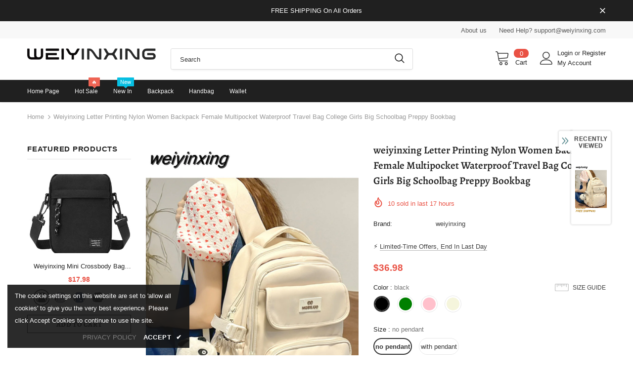

--- FILE ---
content_type: text/javascript; charset=utf-8
request_url: https://weiyinxing.com/products/weiyinxing-letter-printing-nylon-women-backpack-female-multipocket-waterproof-travel-bag-college-girls-big-schoolbag-preppy-bookbag.js?_=1768663839535
body_size: 1934
content:
{"id":9709840466160,"title":"weiyinxing Letter Printing Nylon Women Backpack Female Multipocket Waterproof Travel Bag College Girls Big Schoolbag Preppy Bookbag","handle":"weiyinxing-letter-printing-nylon-women-backpack-female-multipocket-waterproof-travel-bag-college-girls-big-schoolbag-preppy-bookbag","description":"\u003cspan\u003e\u003cb\u003eShipping: \u003c\/b\u003e Worldwide Express Shipping Available\u003c\/span\u003e\u003cbr\u003e\u003cspan\u003e\u003cb\u003eDelivery time: \u003c\/b\u003e 🚚7-15Days Fast Shipping\u003c\/span\u003e\u003cbr\u003e\u003cspan\u003e\u003cb\u003eReturns: \u003c\/b\u003e Fast refund,💯100% Money Back Guarantee.\u003c\/span\u003e\u003cbr\u003e\u003cp\u003e\u003cimg src=\"https:\/\/ae01.alicdn.com\/kf\/Sadadf5ee4c2643ee89c56f3f2171a0eey.jpg\" alt=\"\" width=\"800\"\u003e\u003c\/p\u003e\u003cp\u003e\u003cimg src=\"https:\/\/ae01.alicdn.com\/kf\/S119ef75a9993486395f93449382fdebbs.jpg\" alt=\"\" width=\"800\"\u003e\u003c\/p\u003e\u003cp\u003e\u003cimg src=\"https:\/\/ae01.alicdn.com\/kf\/S9455fcb1a92e4425a607a06e1c37533dV.jpg\" alt=\"\" width=\"800\"\u003e\u003c\/p\u003e\u003cp\u003e\u003cimg src=\"https:\/\/ae01.alicdn.com\/kf\/Sec4dfb237abb4f209ef736c41b478f5bW.jpg\" alt=\"\" width=\"800\"\u003e\u003c\/p\u003e\u003cp\u003e\u003cimg src=\"https:\/\/ae01.alicdn.com\/kf\/S2ae3aee514f249b4b4a69e0d4bf721afA.jpg\" alt=\"\" width=\"800\"\u003e\u003c\/p\u003e\u003cp\u003e\u003cimg src=\"https:\/\/ae01.alicdn.com\/kf\/Sd7bdc91d1e304e4f9a58c175325973d7M.jpg\" alt=\"\" width=\"800\"\u003e\u003c\/p\u003e\u003cp\u003e\u003cimg src=\"https:\/\/ae01.alicdn.com\/kf\/Sc241331725cb43aaa35a6d4950fe9779L.jpg\" alt=\"\" width=\"800\"\u003e\u003c\/p\u003e\u003cp\u003e\u003cimg src=\"https:\/\/ae01.alicdn.com\/kf\/S685f70ed613445929b10d33809b14027t.jpg\" alt=\"\" width=\"800\"\u003e\u003c\/p\u003e\u003cp\u003e\u003cimg src=\"https:\/\/ae01.alicdn.com\/kf\/S71cac555c1534972acabcd15d5905943y.jpg\" alt=\"\" width=\"800\"\u003e\u003c\/p\u003e\u003cp\u003e\u003cimg src=\"https:\/\/ae01.alicdn.com\/kf\/S1b3c79a9cacd43a9a6642fdbd41cb453X.jpg\" alt=\"\" width=\"800\"\u003e\u003c\/p\u003e\u003cp\u003e\u003cimg src=\"https:\/\/ae01.alicdn.com\/kf\/S644b30606e724acf92a495839c3f76cdT.jpg\" alt=\"\" width=\"800\"\u003e\u003c\/p\u003e\u003cp\u003e\u003cimg src=\"https:\/\/ae01.alicdn.com\/kf\/S4efea28c39a24980bdf72d84d82be501i.jpg\" alt=\"\" width=\"800\"\u003e\u003c\/p\u003e\u003cp\u003e\u003cimg src=\"https:\/\/ae01.alicdn.com\/kf\/S18b8785077db4bd3addfe1dcac25fce4j.jpg\" alt=\"\" width=\"800\"\u003e\u003c\/p\u003e\u003cp\u003e\u003cimg src=\"https:\/\/ae01.alicdn.com\/kf\/S7428535a50ea49ccbaed0925fcfb4cd1n.jpg\" alt=\"\" width=\"800\"\u003e\u003c\/p\u003e\u003cp\u003e\u003cimg src=\"https:\/\/ae01.alicdn.com\/kf\/S58df14d6833c4d69970b6ebb69c3e4e0r.jpg\" alt=\"\" width=\"800\"\u003e\u003c\/p\u003e\u003cp\u003e\u003cimg src=\"https:\/\/ae01.alicdn.com\/kf\/S8698de1fc11a4a369a522f22ee7b0808q.jpg\" alt=\"\" width=\"800\"\u003e\u003c\/p\u003e\u003cp\u003e\u003cimg src=\"https:\/\/ae01.alicdn.com\/kf\/Se56f02b35b9c4ab38d1b965e686bfdfcY.jpg\" alt=\"\" width=\"800\"\u003e\u003c\/p\u003e\u003cp\u003e\u003cimg src=\"https:\/\/ae01.alicdn.com\/kf\/Sc58b77131a144da6bd5e793015a8d036C.jpg\" alt=\"\" width=\"800\"\u003e\u003c\/p\u003e\u003cp\u003e\u003cimg src=\"https:\/\/ae01.alicdn.com\/kf\/S4e059d1f0a684fa38d7d57346e258a07R.jpg\" alt=\"\" width=\"800\"\u003e\u003c\/p\u003e\u003cp\u003e\u003cimg src=\"https:\/\/ae01.alicdn.com\/kf\/Sa3c702a681b14ad28105e94a76ffdc55j.jpg\" alt=\"\" width=\"800\"\u003e\u003c\/p\u003e\u003ch1\u003eSPECIFICATIONS\u003c\/h1\u003e\u003cp\u003e\u003cspan\u003eWeight\u003c\/span\u003e: \u003cspan style=\"color:#333\"\u003e0.49KG\u003c\/span\u003e\u003c\/p\u003e\u003cp\u003e\u003cspan\u003eTechnics\u003c\/span\u003e: \u003cspan style=\"color:#333\"\u003eJacquard\u003c\/span\u003e\u003c\/p\u003e\u003cp\u003e\u003cspan\u003eStyle\u003c\/span\u003e: \u003cspan style=\"color:#333\"\u003eCasual\u003c\/span\u003e\u003c\/p\u003e\u003cp\u003e\u003cspan\u003eStyle\u003c\/span\u003e: \u003cspan style=\"color:#333\"\u003eCasual\u003c\/span\u003e\u003c\/p\u003e\u003cp\u003e\u003cspan\u003eSIZE\u003c\/span\u003e: \u003cspan style=\"color:#333\"\u003e31CM*17CM*43CM\u003c\/span\u003e\u003c\/p\u003e\u003cp\u003e\u003cspan\u003eRain Cover\u003c\/span\u003e: \u003cspan style=\"color:#333\"\u003eNo\u003c\/span\u003e\u003c\/p\u003e\u003cp\u003e\u003cspan\u003ePlace Of Origin\u003c\/span\u003e: \u003cspan style=\"color:#333\"\u003eChina (Mainland)\u003c\/span\u003e\u003c\/p\u003e\u003cp\u003e\u003cspan\u003ePattern Type\u003c\/span\u003e: \u003cspan style=\"color:#333\"\u003eSolid\u003c\/span\u003e\u003c\/p\u003e\u003cp\u003e\u003cspan\u003eOrigin\u003c\/span\u003e: \u003cspan style=\"color:#333\"\u003eMainland China\u003c\/span\u003e\u003c\/p\u003e\u003cp\u003e\u003cspan\u003eOpen\u003c\/span\u003e: \u003cspan style=\"color:#333\"\u003eZipper\u003c\/span\u003e\u003c\/p\u003e\u003cp\u003e\u003cspan\u003eModel Number\u003c\/span\u003e: \u003cspan style=\"color:#333\"\u003eXC6343336\u003c\/span\u003e\u003c\/p\u003e\u003cp\u003e\u003cspan\u003eMain Material\u003c\/span\u003e: \u003cspan style=\"color:#333\"\u003enylon\u003c\/span\u003e\u003c\/p\u003e\u003cp\u003e\u003cspan\u003eLining Material\u003c\/span\u003e: \u003cspan style=\"color:#333\"\u003ePolyester\u003c\/span\u003e\u003c\/p\u003e\u003cp\u003e\u003cspan\u003eItem Type\u003c\/span\u003e: \u003cspan style=\"color:#333\"\u003eBackpacks\u003c\/span\u003e\u003c\/p\u003e\u003cp\u003e\u003cspan\u003eInterior\u003c\/span\u003e: \u003cspan style=\"color:#333\"\u003eComputer Interlayer\u003c\/span\u003e\u003c\/p\u003e\u003cp\u003e\u003cspan\u003eInterior\u003c\/span\u003e: \u003cspan style=\"color:#333\"\u003eCell Phone Pocket\u003c\/span\u003e\u003c\/p\u003e\u003cp\u003e\u003cspan\u003eHandle\/Strap Type\u003c\/span\u003e: \u003cspan style=\"color:#333\"\u003eSoft Handle\u003c\/span\u003e\u003c\/p\u003e\u003cp\u003e\u003cspan\u003eGender\u003c\/span\u003e: \u003cspan style=\"color:#333\"\u003eWOMEN\u003c\/span\u003e\u003c\/p\u003e\u003cp\u003e\u003cspan\u003eExterior\u003c\/span\u003e: \u003cspan style=\"color:#333\"\u003eSolid Bag\u003c\/span\u003e\u003c\/p\u003e\u003cp\u003e\u003cspan\u003eDecoration\u003c\/span\u003e: \u003cspan style=\"color:#333\"\u003eLetter\u003c\/span\u003e\u003c\/p\u003e\u003cp\u003e\u003cspan\u003eClosure Type\u003c\/span\u003e: \u003cspan style=\"color:#333\"\u003ezipper\u003c\/span\u003e\u003c\/p\u003e\u003cp\u003e\u003cspan\u003eCarrying System\u003c\/span\u003e: \u003cspan style=\"color:#333\"\u003eArcuate Shoulder Strap\u003c\/span\u003e\u003c\/p\u003e\u003cp\u003e\u003cspan\u003eCapacity\u003c\/span\u003e: \u003cspan style=\"color:#333\"\u003e20-35 Litre\u003c\/span\u003e\u003c\/p\u003e\u003cp\u003e\u003cspan\u003eCOLOR\u003c\/span\u003e: \u003cspan style=\"color:#333\"\u003eblack\/green\/pink\/beige\u003c\/span\u003e\u003c\/p\u003e\u003cp\u003e\u003cspan\u003eCN\u003c\/span\u003e: \u003cspan style=\"color:#333\"\u003eHebei\u003c\/span\u003e\u003c\/p\u003e\u003cp\u003e\u003cspan\u003eBrand Name\u003c\/span\u003e: \u003cspan style=\"color:#333\"\u003eDCIMOR\u003c\/span\u003e\u003c\/p\u003e\u003cp\u003e\u003cspan\u003eBackpacks Type\u003c\/span\u003e: \u003cspan style=\"color:#333\"\u003eSoftback\u003c\/span\u003e\u003c\/p\u003e","published_at":"2025-10-30T15:35:01+08:00","created_at":"2025-10-30T15:35:01+08:00","vendor":"weiyinxing","type":"","tags":[],"price":3698,"price_min":3698,"price_max":4098,"available":true,"price_varies":true,"compare_at_price":4598,"compare_at_price_min":4598,"compare_at_price_max":4998,"compare_at_price_varies":true,"variants":[{"id":48224520339696,"title":"black \/ no pendant \/ China","option1":"black","option2":"no pendant","option3":"China","sku":null,"requires_shipping":true,"taxable":true,"featured_image":null,"available":true,"name":"weiyinxing Letter Printing Nylon Women Backpack Female Multipocket Waterproof Travel Bag College Girls Big Schoolbag Preppy Bookbag - black \/ no pendant \/ China","public_title":"black \/ no pendant \/ China","options":["black","no pendant","China"],"price":3698,"weight":0,"compare_at_price":4598,"inventory_management":null,"barcode":null,"requires_selling_plan":false,"selling_plan_allocations":[]},{"id":48224520372464,"title":"green \/ no pendant \/ China","option1":"green","option2":"no pendant","option3":"China","sku":null,"requires_shipping":true,"taxable":true,"featured_image":null,"available":true,"name":"weiyinxing Letter Printing Nylon Women Backpack Female Multipocket Waterproof Travel Bag College Girls Big Schoolbag Preppy Bookbag - green \/ no pendant \/ China","public_title":"green \/ no pendant \/ China","options":["green","no pendant","China"],"price":3698,"weight":0,"compare_at_price":4598,"inventory_management":null,"barcode":null,"requires_selling_plan":false,"selling_plan_allocations":[]},{"id":48224520405232,"title":"pink \/ no pendant \/ China","option1":"pink","option2":"no pendant","option3":"China","sku":null,"requires_shipping":true,"taxable":true,"featured_image":null,"available":true,"name":"weiyinxing Letter Printing Nylon Women Backpack Female Multipocket Waterproof Travel Bag College Girls Big Schoolbag Preppy Bookbag - pink \/ no pendant \/ China","public_title":"pink \/ no pendant \/ China","options":["pink","no pendant","China"],"price":3698,"weight":0,"compare_at_price":4598,"inventory_management":null,"barcode":null,"requires_selling_plan":false,"selling_plan_allocations":[]},{"id":48224520438000,"title":"beige \/ no pendant \/ China","option1":"beige","option2":"no pendant","option3":"China","sku":null,"requires_shipping":true,"taxable":true,"featured_image":null,"available":true,"name":"weiyinxing Letter Printing Nylon Women Backpack Female Multipocket Waterproof Travel Bag College Girls Big Schoolbag Preppy Bookbag - beige \/ no pendant \/ China","public_title":"beige \/ no pendant \/ China","options":["beige","no pendant","China"],"price":3698,"weight":0,"compare_at_price":4598,"inventory_management":null,"barcode":null,"requires_selling_plan":false,"selling_plan_allocations":[]},{"id":48224520470768,"title":"black \/ with pendant \/ China","option1":"black","option2":"with pendant","option3":"China","sku":null,"requires_shipping":true,"taxable":true,"featured_image":null,"available":true,"name":"weiyinxing Letter Printing Nylon Women Backpack Female Multipocket Waterproof Travel Bag College Girls Big Schoolbag Preppy Bookbag - black \/ with pendant \/ China","public_title":"black \/ with pendant \/ China","options":["black","with pendant","China"],"price":4098,"weight":0,"compare_at_price":4998,"inventory_management":null,"barcode":null,"requires_selling_plan":false,"selling_plan_allocations":[]},{"id":48224520503536,"title":"green \/ with pendant \/ China","option1":"green","option2":"with pendant","option3":"China","sku":null,"requires_shipping":true,"taxable":true,"featured_image":null,"available":true,"name":"weiyinxing Letter Printing Nylon Women Backpack Female Multipocket Waterproof Travel Bag College Girls Big Schoolbag Preppy Bookbag - green \/ with pendant \/ China","public_title":"green \/ with pendant \/ China","options":["green","with pendant","China"],"price":4098,"weight":0,"compare_at_price":4998,"inventory_management":null,"barcode":null,"requires_selling_plan":false,"selling_plan_allocations":[]},{"id":48224520536304,"title":"pink \/ with pendant \/ China","option1":"pink","option2":"with pendant","option3":"China","sku":null,"requires_shipping":true,"taxable":true,"featured_image":null,"available":true,"name":"weiyinxing Letter Printing Nylon Women Backpack Female Multipocket Waterproof Travel Bag College Girls Big Schoolbag Preppy Bookbag - pink \/ with pendant \/ China","public_title":"pink \/ with pendant \/ China","options":["pink","with pendant","China"],"price":4098,"weight":0,"compare_at_price":4998,"inventory_management":null,"barcode":null,"requires_selling_plan":false,"selling_plan_allocations":[]},{"id":48224520569072,"title":"beige \/ with pendant \/ China","option1":"beige","option2":"with pendant","option3":"China","sku":null,"requires_shipping":true,"taxable":true,"featured_image":null,"available":true,"name":"weiyinxing Letter Printing Nylon Women Backpack Female Multipocket Waterproof Travel Bag College Girls Big Schoolbag Preppy Bookbag - beige \/ with pendant \/ China","public_title":"beige \/ with pendant \/ China","options":["beige","with pendant","China"],"price":4098,"weight":0,"compare_at_price":4998,"inventory_management":null,"barcode":null,"requires_selling_plan":false,"selling_plan_allocations":[]}],"images":["\/\/cdn.shopify.com\/s\/files\/1\/0799\/4910\/3344\/files\/2f15622c747b4abdaccc7de5dbbf3d79.jpg?v=1761809704","\/\/cdn.shopify.com\/s\/files\/1\/0799\/4910\/3344\/files\/21afe61feda146bf97ed1497c7c814e9.jpg?v=1761809704","\/\/cdn.shopify.com\/s\/files\/1\/0799\/4910\/3344\/files\/46956bbadbcc41e590168199aa08b685.jpg?v=1761809704","\/\/cdn.shopify.com\/s\/files\/1\/0799\/4910\/3344\/files\/8343184acbb54ad3b6c0b584b6429ecc.jpg?v=1761809704","\/\/cdn.shopify.com\/s\/files\/1\/0799\/4910\/3344\/files\/b26d63f32b784459843eabff1aec9472.jpg?v=1761809704","\/\/cdn.shopify.com\/s\/files\/1\/0799\/4910\/3344\/files\/S30584ab7d02f4bf88b60995067c0ffdez.jpg?v=1761809704","\/\/cdn.shopify.com\/s\/files\/1\/0799\/4910\/3344\/files\/S10463b3c19034e29b5021318735443c4r.jpg?v=1761809704","\/\/cdn.shopify.com\/s\/files\/1\/0799\/4910\/3344\/files\/Sadadf5ee4c2643ee89c56f3f2171a0eey.jpg?v=1761809704","\/\/cdn.shopify.com\/s\/files\/1\/0799\/4910\/3344\/files\/S615b44af5ce947d5bd1cc04d23d8f42f0.jpg?v=1761809704","\/\/cdn.shopify.com\/s\/files\/1\/0799\/4910\/3344\/files\/Scaa2b698153e4bfd96322b9c6c701fce2.jpg?v=1761809704"],"featured_image":"\/\/cdn.shopify.com\/s\/files\/1\/0799\/4910\/3344\/files\/2f15622c747b4abdaccc7de5dbbf3d79.jpg?v=1761809704","options":[{"name":"Color","position":1,"values":["black","green","pink","beige"]},{"name":"Size","position":2,"values":["no pendant","with pendant"]},{"name":"Ships From","position":3,"values":["China"]}],"url":"\/products\/weiyinxing-letter-printing-nylon-women-backpack-female-multipocket-waterproof-travel-bag-college-girls-big-schoolbag-preppy-bookbag","media":[{"alt":null,"id":42102790717680,"position":1,"preview_image":{"aspect_ratio":0.667,"height":1500,"width":1000,"src":"https:\/\/cdn.shopify.com\/s\/files\/1\/0799\/4910\/3344\/files\/2f15622c747b4abdaccc7de5dbbf3d79.jpg?v=1761809704"},"aspect_ratio":0.667,"height":1500,"media_type":"image","src":"https:\/\/cdn.shopify.com\/s\/files\/1\/0799\/4910\/3344\/files\/2f15622c747b4abdaccc7de5dbbf3d79.jpg?v=1761809704","width":1000},{"alt":null,"id":42102790750448,"position":2,"preview_image":{"aspect_ratio":0.667,"height":1500,"width":1000,"src":"https:\/\/cdn.shopify.com\/s\/files\/1\/0799\/4910\/3344\/files\/21afe61feda146bf97ed1497c7c814e9.jpg?v=1761809704"},"aspect_ratio":0.667,"height":1500,"media_type":"image","src":"https:\/\/cdn.shopify.com\/s\/files\/1\/0799\/4910\/3344\/files\/21afe61feda146bf97ed1497c7c814e9.jpg?v=1761809704","width":1000},{"alt":null,"id":42102790783216,"position":3,"preview_image":{"aspect_ratio":0.667,"height":1500,"width":1000,"src":"https:\/\/cdn.shopify.com\/s\/files\/1\/0799\/4910\/3344\/files\/46956bbadbcc41e590168199aa08b685.jpg?v=1761809704"},"aspect_ratio":0.667,"height":1500,"media_type":"image","src":"https:\/\/cdn.shopify.com\/s\/files\/1\/0799\/4910\/3344\/files\/46956bbadbcc41e590168199aa08b685.jpg?v=1761809704","width":1000},{"alt":null,"id":42102790815984,"position":4,"preview_image":{"aspect_ratio":0.667,"height":1500,"width":1000,"src":"https:\/\/cdn.shopify.com\/s\/files\/1\/0799\/4910\/3344\/files\/8343184acbb54ad3b6c0b584b6429ecc.jpg?v=1761809704"},"aspect_ratio":0.667,"height":1500,"media_type":"image","src":"https:\/\/cdn.shopify.com\/s\/files\/1\/0799\/4910\/3344\/files\/8343184acbb54ad3b6c0b584b6429ecc.jpg?v=1761809704","width":1000},{"alt":null,"id":42102790848752,"position":5,"preview_image":{"aspect_ratio":0.667,"height":1500,"width":1000,"src":"https:\/\/cdn.shopify.com\/s\/files\/1\/0799\/4910\/3344\/files\/b26d63f32b784459843eabff1aec9472.jpg?v=1761809704"},"aspect_ratio":0.667,"height":1500,"media_type":"image","src":"https:\/\/cdn.shopify.com\/s\/files\/1\/0799\/4910\/3344\/files\/b26d63f32b784459843eabff1aec9472.jpg?v=1761809704","width":1000},{"alt":null,"id":42102790881520,"position":6,"preview_image":{"aspect_ratio":1.0,"height":800,"width":800,"src":"https:\/\/cdn.shopify.com\/s\/files\/1\/0799\/4910\/3344\/files\/S30584ab7d02f4bf88b60995067c0ffdez.jpg?v=1761809704"},"aspect_ratio":1.0,"height":800,"media_type":"image","src":"https:\/\/cdn.shopify.com\/s\/files\/1\/0799\/4910\/3344\/files\/S30584ab7d02f4bf88b60995067c0ffdez.jpg?v=1761809704","width":800},{"alt":null,"id":42102790914288,"position":7,"preview_image":{"aspect_ratio":1.0,"height":800,"width":800,"src":"https:\/\/cdn.shopify.com\/s\/files\/1\/0799\/4910\/3344\/files\/S10463b3c19034e29b5021318735443c4r.jpg?v=1761809704"},"aspect_ratio":1.0,"height":800,"media_type":"image","src":"https:\/\/cdn.shopify.com\/s\/files\/1\/0799\/4910\/3344\/files\/S10463b3c19034e29b5021318735443c4r.jpg?v=1761809704","width":800},{"alt":null,"id":42102790947056,"position":8,"preview_image":{"aspect_ratio":1.0,"height":800,"width":800,"src":"https:\/\/cdn.shopify.com\/s\/files\/1\/0799\/4910\/3344\/files\/Sadadf5ee4c2643ee89c56f3f2171a0eey.jpg?v=1761809704"},"aspect_ratio":1.0,"height":800,"media_type":"image","src":"https:\/\/cdn.shopify.com\/s\/files\/1\/0799\/4910\/3344\/files\/Sadadf5ee4c2643ee89c56f3f2171a0eey.jpg?v=1761809704","width":800},{"alt":null,"id":42102790979824,"position":9,"preview_image":{"aspect_ratio":1.0,"height":800,"width":800,"src":"https:\/\/cdn.shopify.com\/s\/files\/1\/0799\/4910\/3344\/files\/S615b44af5ce947d5bd1cc04d23d8f42f0.jpg?v=1761809704"},"aspect_ratio":1.0,"height":800,"media_type":"image","src":"https:\/\/cdn.shopify.com\/s\/files\/1\/0799\/4910\/3344\/files\/S615b44af5ce947d5bd1cc04d23d8f42f0.jpg?v=1761809704","width":800},{"alt":null,"id":42102791012592,"position":10,"preview_image":{"aspect_ratio":1.0,"height":800,"width":800,"src":"https:\/\/cdn.shopify.com\/s\/files\/1\/0799\/4910\/3344\/files\/Scaa2b698153e4bfd96322b9c6c701fce2.jpg?v=1761809704"},"aspect_ratio":1.0,"height":800,"media_type":"image","src":"https:\/\/cdn.shopify.com\/s\/files\/1\/0799\/4910\/3344\/files\/Scaa2b698153e4bfd96322b9c6c701fce2.jpg?v=1761809704","width":800}],"requires_selling_plan":false,"selling_plan_groups":[]}